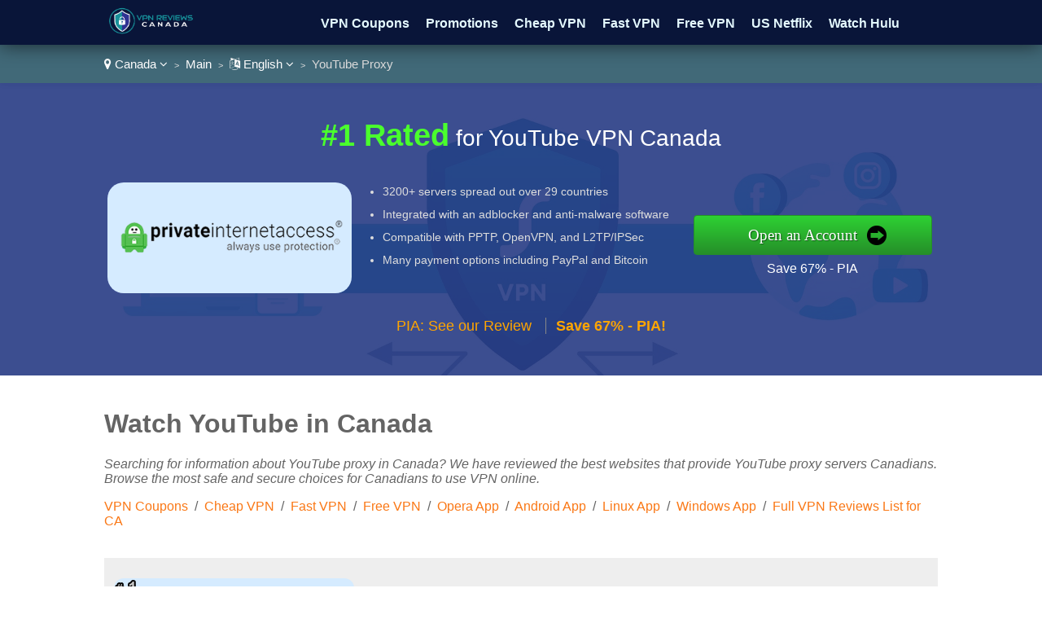

--- FILE ---
content_type: text/html
request_url: https://www.vpnreviewscanada.ca/lang-en/review/page-1/filter-youtube/
body_size: 6329
content:
<!DOCTYPE html>

<html lang="en">
<head>
  <meta http-equiv="Content-Type" content="text/html; charset=UTF-8" />
  <title>YouTube VPN Canada - Guide to Watching YouTube for Canadians</title>
  <meta name="description" content="Trying to find info about using YouTube VPN in Canada? Read our reviews of the top websites providing YouTube VPN Canadians. Browse the most safe and secure choices for Canadians to use VPN online.">
  <meta name="viewport" content="width=device-width,initial-scale=1,maximum-scale=1">
  
  
  <link href="https://www.vpnreviewscanada.ca/favicon.ico" rel="shortcut icon" type="image/x-icon" />
  <link rel="alternate" href="https://www.vpnreviewscanada.ca/lang-fr/review/page-1/filter-youtube/" hreflang="-ca">
  <link rel="alternate" href="https://www.vpnreviewscanada.ca/lang-en/review/page-1/filter-youtube/" hreflang="en-ca">
  <link rel="alternate" href="/review/page-1/filter-youtube/" hreflang="en-gb">
  <link rel="stylesheet" href="/cm/css/font-awesome.min.css">
  <link rel="stylesheet" href="https://cdn.stockbets.net/images/go-style.css">
  <link rel="stylesheet" href="https://cdn.stockbets.net/images/go-chart-style.css">
  <link rel="stylesheet" href="/go-style-custom.css">
  <link rel="stylesheet" href="https://cdn.stockbets.net/images/go-mobile-style.css">
  <link rel="stylesheet" href="/go-mobile-style-custom.css">
  <style>
	.button-flag:before {
		background:url(https://cdn.stockbets.net/images/flags/ca.png) no-repeat left center transparent !important;
	}

  </style>


</head>
<body style="background-image:url(/images/typing-bg.jpg)">
<header style="">
  <div id="header">
	<div class="xlogocontain" style="">
	<a href="https://www.vpnreviewscanada.ca/lang-en/" title="best vpn Canada"><img src="https://www.vpnreviewscanada.ca/images/vpnreviewscanada.png" alt="logo"></a>
	</div>
	<div class="mobile-button-contain">
	<a id="menubars" class="fa fa-bars" aria-hidden="true" href="javascript:void(0)" onclick="document.getElementById('xbannercontain').style.display='block';document.getElementById('menubars').style.display='none';document.getElementById('menubars1').style.display='block';"></a>
	<a id="menubars1" class="fa fa-bars" aria-hidden="true" href="javascript:void(0)" onclick="document.getElementById('xbannercontain').style.display='none';document.getElementById('menubars').style.display='block';document.getElementById('menubars1').style.display='none';"></a>
	</div>
	<div id="xbannercontain" class="xbannercontain" style="">
		<div class="topmenu-contain">
			<div class="topmenu">
			<a href="https://www.vpnreviewscanada.ca/lang-en/review/page-1/filter-coupons/" title="VPN Coupons Canada">VPN Coupons</a>
			</div>
			<div class="topmenu">
			<a href="https://www.vpnreviewscanada.ca/lang-en/promo/" title="vpn promos Canada">Promotions</a>
			</div>
			<div class="topmenu">
			<a href="https://www.vpnreviewscanada.ca/lang-en/review/page-1/filter-cheapest/" title="Cheap VPN Canada">Cheap VPN</a>
			</div>
			<div class="topmenu">
			<a href="https://www.vpnreviewscanada.ca/lang-en/review/page-1/filter-fastest/" title="fastest Canada">Fast VPN</a>
			</div>
			<div class="topmenu">
			<a href="https://www.vpnreviewscanada.ca/lang-en/review/page-1/filter-free/" title="Free VPN Canada">Free VPN</a>
			</div>
			<div class="topmenu">
			<a href="https://www.vpnreviewscanada.ca/lang-en/review/page-1/filter-netflix/" title="Watch Netflix Canada">US Netflix</a>
			</div>
			<div class="topmenu">
			<a href="https://www.vpnreviewscanada.ca/lang-en/review/page-1/filter-hulu/" title="Watch Hulu Canada">Watch Hulu</a>
			</div>
			<div class="topmenu">
			<a href="https://www.vpnreviewscanada.ca/lang-en/review/page-1/filter-hbonow/" title=" Canada">Watch HBO</a>
			</div>
			<div class="topmenu">
			<a href="https://www.vpnreviewscanada.ca/lang-en/review/page-1/filter-watchespn/" title=" Canada">Watch ESPN</a>
			</div>
			<div class="chromehack"> </div>
		</div>
		<div class="xcountryversion">
			<div class="xcv-flag">
			<img src="https://cdn.stockbets.net/images/flags/ca.png" alt="ca flag">
			</div>
			<div class="xcv-text">
			Canada
			</div>
			<div class="xcv-change">
			<a href="https://www.vpn5best.com/go/">Change Country</a>
			</div>
		</div>
	</div>
	<div class="chromehack"> </div>
  </div>
</header>
		<div class="wrapper" style="">
	<div id="importantmessage1" class="importantmessage" align="center" style="display:none; min-width:260px;">
		<a href="javascript:void(0)" onclick="document.getElementById('importantmessage1').style.display='none';document.getElementById('fade').style.display='none'" class="fa fa-times-circle-o closei" aria-hidden="true"></a>
		<h3><h4 class="fa fa-language" aria-hidden="true" style="font-size:20px; margin:0">&nbsp; Change language</h4></h3>
		<div>
<p><a href="https://www.vpnreviewscanada.ca/lang-fr/review/page-1/filter-youtube/" title="best vpn Canada "></a></p><p>English</p>
<a href="javascript:void(0)" onclick="document.getElementById('importantmessage1').style.display='none';document.getElementById('fade').style.display='none'" class="regi">CLOSE</a>
		</div>
	</div>

<div class="header1" style="">
	<div class="navcontain" style=""><a href="https://www.vpn5best.com/go/" style="color:white" class="top-countrylink"><span class="fa fa-map-marker" aria-hidden="true"></span> Canada <span class="fa fa-angle-down" aria-hidden="true"></span></a> &nbsp;<span style="font-size:11px">&gt;</span>&nbsp; 
	<a href="https://www.vpnreviewscanada.ca/lang-en/" style="color:white">Main</a> &nbsp;<span style="font-size:11px">&gt;</span>&nbsp; <a href="javascript:void(0)" onclick="document.getElementById('importantmessage1').style.display='block';document.getElementById('fade').style.display='block'" style="color:white" class="top-languagelink"><span class="fa fa-language" aria-hidden="true"></span> English <span class="fa fa-angle-down" aria-hidden="true"></span></a> &nbsp;<span style="font-size:11px">&gt;</span>&nbsp; YouTube Proxy
	</div>
</div>
	<div class="content4 no11" style="">
	  <div class="content4-contain">
		<h2 class="compare4" style="">
		<span class="no1">#1 Rated</span> for YouTube VPN Canada
		</h2>
		<div class="no1-left" style="">
			<div class="no1-logo" style="background-color:#d5ebff">
			<a href="https://www.privateinternetaccess.com/pages/buy-vpn/vpn5best" rel="nofollow" target="_blank"><img src="https://cdn.stockbets.net/images/vpn/logo/privateinternetaccess.png" alt="privateinternetaccess"></a>
			</div>
		</div>
		<div class="no1-right" style="">
			<ul class="no1-ul" style=""><li>3200+ servers spread out over 29 countries</li>
<li>Integrated with an adblocker and anti-malware software</li>
<li>Compatible with PPTP, OpenVPN, and L2TP/IPSec</li>
<li>Many payment options including PayPal and Bitcoin</li>

			</ul>
		</div>
		<div class="no1-buttons-contain">
		 <div class="no1-button-center" style="">
			<div style="" align="center">
			<a class="realbutton" href="https://www.privateinternetaccess.com/pages/buy-vpn/vpn5best" rel="nofollow" target="_blank" style="">Open an Account</a>
			</div>
			<div class="no1-getstarted">
			<a href="https://www.privateinternetaccess.com/pages/buy-vpn/vpn5best" rel="nofollow" target="_blank" style="">Save 67% - PIA</a>
			</div>
		 </div>
	    </div>
		<div class="no1-bottom" style="">
			<span class="no1-bottom-link first">
			<a href="https://www.vpnreviewscanada.ca/lang-en/review/privateinternetaccess/" title="PIA Canada">PIA: See our Review</a>
			</span>
			<div class="respoclear"> </div>
			<span class="no1-bottom-link">
			<a href="https://www.privateinternetaccess.com/pages/buy-vpn/vpn5best" rel="nofollow" target="_blank"><b>Save 67% - PIA!</b></a>
			</span>
			<div class="chromehack"> </div>
		</div>
		<div class="chromehack"> </div>
	  </div>
	</div>
	<div class="review">
		<div class="review-contain">
		<h1>Watch YouTube in Canada</h1>
		<i>Searching for information about YouTube proxy in Canada? We have reviewed the best websites that provide YouTube proxy servers Canadians. Browse the most safe and secure choices for Canadians to use VPN online.</i><p />
			
			<a href='https://www.vpnreviewscanada.ca/lang-en/review/page-1/filter-coupons/' title='Canada VPN Coupons'>VPN Coupons</a>
			 &nbsp;/&nbsp; <a href='https://www.vpnreviewscanada.ca/lang-en/review/page-1/filter-cheapest/' title='Canada Cheap VPN'>Cheap VPN</a>
			 &nbsp;/&nbsp; <a href='https://www.vpnreviewscanada.ca/lang-en/review/page-1/filter-fastest/' title='Canada Fast VPN'>Fast VPN</a>
			 &nbsp;/&nbsp; <a href='https://www.vpnreviewscanada.ca/lang-en/review/page-1/filter-free/' title='Canada Free VPN'>Free VPN</a>
			 &nbsp;/&nbsp; <a href='https://www.vpnreviewscanada.ca/lang-en/review/page-1/filter-opera/' title='Canada Opera App'>Opera App</a>
			 &nbsp;/&nbsp; <a href='https://www.vpnreviewscanada.ca/lang-en/review/page-1/filter-android/' title='Canada Android App'>Android App</a>
			 &nbsp;/&nbsp; <a href='https://www.vpnreviewscanada.ca/lang-en/review/page-1/filter-linux/' title='Canada Linux App'>Linux App</a>
			 &nbsp;/&nbsp; <a href='https://www.vpnreviewscanada.ca/lang-en/review/page-1/filter-windows/' title='Canada Windows App'>Windows App</a>
			&nbsp;/&nbsp; <a href='https://www.vpnreviewscanada.ca/lang-en/review/' title='Canada '>Full VPN Reviews List for CA</a>
		</div>
		<div class="review-list-contain">
			<div class="review-listing stagger1">
				<div class="review-listing1" style="">
					<div class="review-listing-box" style="background-color:#d5ebff; background-image: url(https://cdn.stockbets.net/images/newdigits/1.png)">
						<div class="review-listing-box1" style="">
						<a href="https://www.privateinternetaccess.com/pages/buy-vpn/vpn5best" rel="nofollow" target="_blank" title="PIA Canada review"><img src="https://cdn.stockbets.net/images/vpn/logo/privateinternetaccess.png" alt="PIA Canada"></a>
						</div>
					</div>
				</div>
				<div class="review-listing-score" style="background-color:#d5ebff; color:black">

					<a style="color:black" href="https://www.vpnreviewscanada.ca/lang-en/review/privateinternetaccess/" title="PIA Canada">9.7</a><span class="of10">/10</span>
				</div>
				<div class="review-listing-title" style="">
					<div class="review-listing-rate-contain">
						<div class="review-listing-stars">
						<a href='https://www.vpnreviewscanada.ca/lang-en/review/privateinternetaccess/' title="PIA Watch YouTube Canada"><img src="https://cdn.stockbets.net/images/new-stars/ht-10.png" alt="stars" class="boxstars1" style=""></a>
						</div>
					</div>
				</div>
				<div class="review-listing-call" style="">
					<a href="https://www.privateinternetaccess.com/pages/buy-vpn/vpn5best" rel="nofollow" target="_blank" class="realbutton">Register an Account</a>
					<div class="below-button2">
					<a href="https://www.vpnreviewscanada.ca/lang-en/review/privateinternetaccess/" title="PIA Canada">PIA Watch YouTube Canada</a>
					</div>
				</div>
				<div class="below-button-contain" style="">
						<div class="below-button">
							<div class="specialoffer">Special Offer</div>
							<div class="specialoffer1"><a href="https://www.privateinternetaccess.com/pages/buy-vpn/vpn5best" rel="nofollow" target="_blank">Save 67% - PIA</a></div>
						</div>
						<div class="below-button">
							<div class="specialoffer"></div>
							<div class="specialoffer1"><a href="" title=" filterfound:   "></a></div>
						</div>
				</div>
				<div class="chromehack"> </div>
			</div>
			<div class="review-listing stagger2">
				<div class="review-listing1" style="">
					<div class="review-listing-box" style="background-color:#f1ff90; background-image: url(https://cdn.stockbets.net/images/newdigits/2.png)">
						<div class="review-listing-box1" style="">
						<a href="https://go.nordvpn.net/aff_c?offer_id=15&aff_id=83455&file_id=134" rel="nofollow" target="_blank" title="NordVPN Canada review"><img src="https://cdn.stockbets.net/images/vpn/logo/nordvpn.png" alt="NordVPN Canada"></a>
						</div>
					</div>
				</div>
				<div class="review-listing-score" style="background-color:#f1ff90; color:black">

					<a style="color:black" href="https://www.vpnreviewscanada.ca/lang-en/review/nordvpn/" title="NordVPN Canada">9.5</a><span class="of10">/10</span>
				</div>
				<div class="review-listing-title" style="">
					<div class="review-listing-rate-contain">
						<div class="review-listing-stars">
						<a href='https://www.vpnreviewscanada.ca/lang-en/review/nordvpn/' title="NordVPN Watch YouTube Canada"><img src="https://cdn.stockbets.net/images/new-stars/ht-10.png" alt="stars" class="boxstars1" style=""></a>
						</div>
					</div>
				</div>
				<div class="review-listing-call" style="">
					<a href="https://go.nordvpn.net/aff_c?offer_id=15&aff_id=83455&file_id=134" rel="nofollow" target="_blank" class="realbutton">Register an Account</a>
					<div class="below-button2">
					<a href="https://www.vpnreviewscanada.ca/lang-en/review/nordvpn/" title="NordVPN Canada">NordVPN Watch YouTube Canada</a>
					</div>
				</div>
				<div class="below-button-contain" style="">
						<div class="below-button">
							<div class="specialoffer">Special Offer</div>
							<div class="specialoffer1"><a href="https://go.nordvpn.net/aff_c?offer_id=15&aff_id=83455&file_id=134" rel="nofollow" target="_blank">70% Off - NordVPN</a></div>
						</div>
						<div class="below-button">
							<div class="specialoffer"></div>
							<div class="specialoffer1"><a href="" title=" filterfound: no  good"></a></div>
						</div>
				</div>
				<div class="chromehack"> </div>
			</div>
			<div class="review-listing stagger1">
				<div class="review-listing1" style="">
					<div class="review-listing-box" style="background-color:#e125bb; background-image: url(https://cdn.stockbets.net/images/newdigits/3.png)">
						<div class="review-listing-box1" style="">
						<a href=" https://windscribe.com/?affid=wud1y8m2" rel="nofollow" target="_blank" title="Windscribe Canada review"><img src="https://cdn.stockbets.net/images/vpn/logo/windscribe.png" alt="Windscribe Canada"></a>
						</div>
					</div>
				</div>
				<div class="review-listing-score" style="background-color:#e125bb">

					<a href="https://www.vpnreviewscanada.ca/lang-en/review/windscribe/" title="Windscribe Canada">9.3</a><span class="of10">/10</span>
				</div>
				<div class="review-listing-title" style="">
					<div class="review-listing-rate-contain">
						<div class="review-listing-stars">
						<a href='https://www.vpnreviewscanada.ca/lang-en/review/windscribe/' title="Windscribe Watch YouTube Canada"><img src="https://cdn.stockbets.net/images/new-stars/ht-9.png" alt="stars" class="boxstars1" style=""></a>
						</div>
					</div>
				</div>
				<div class="review-listing-call" style="">
					<a href=" https://windscribe.com/?affid=wud1y8m2" rel="nofollow" target="_blank" class="realbutton">Register an Account</a>
					<div class="below-button2">
					<a href="https://www.vpnreviewscanada.ca/lang-en/review/windscribe/" title="Windscribe Canada">Windscribe Watch YouTube Canada</a>
					</div>
				</div>
				<div class="below-button-contain" style="">
						<div class="below-button">
							<div class="specialoffer">Special Offer</div>
							<div class="specialoffer1"><a href=" https://windscribe.com/?affid=wud1y8m2" rel="nofollow" target="_blank">Free Trial - Windscribe</a></div>
						</div>
						<div class="below-button">
							<div class="specialoffer"></div>
							<div class="specialoffer1"><a href="" title=" filterfound: no  good"></a></div>
						</div>
				</div>
				<div class="chromehack"> </div>
			</div>
			<div class="review-listing stagger2">
				<div class="review-listing1" style="">
					<div class="review-listing-box" style="background-color:#0d142f; background-image: url(https://cdn.stockbets.net/images/newdigits/4.png)">
						<div class="review-listing-box1" style="">
						<a href="https://www.purevpn.com/order-now.php?aff=49383712&a_bid=7b0d8c11&data1=" rel="nofollow" target="_blank" title="PureVPN Canada review"><img src="https://cdn.stockbets.net/images/vpn/logo/purevpn.png" alt="PureVPN Canada"></a>
						</div>
					</div>
				</div>
				<div class="review-listing-score" style="background-color:#0d142f">

					<a href="https://www.vpnreviewscanada.ca/lang-en/review/purevpn/" title="PureVPN Canada">9.0</a><span class="of10">/10</span>
				</div>
				<div class="review-listing-title" style="">
					<div class="review-listing-rate-contain">
						<div class="review-listing-stars">
						<a href='https://www.vpnreviewscanada.ca/lang-en/review/purevpn/' title="PureVPN Watch YouTube Canada"><img src="https://cdn.stockbets.net/images/new-stars/ht-9.png" alt="stars" class="boxstars1" style=""></a>
						</div>
					</div>
				</div>
				<div class="review-listing-call" style="">
					<a href="https://www.purevpn.com/order-now.php?aff=49383712&a_bid=7b0d8c11&data1=" rel="nofollow" target="_blank" class="realbutton">Register an Account</a>
					<div class="below-button2">
					<a href="https://www.vpnreviewscanada.ca/lang-en/review/purevpn/" title="PureVPN Canada">PureVPN Watch YouTube Canada</a>
					</div>
				</div>
				<div class="below-button-contain" style="">
						<div class="below-button">
							<div class="specialoffer">Special Offer</div>
							<div class="specialoffer1"><a href="https://www.purevpn.com/order-now.php?aff=49383712&a_bid=7b0d8c11&data1=" rel="nofollow" target="_blank">74% Off - PureVPN</a></div>
						</div>
						<div class="below-button">
							<div class="specialoffer"></div>
							<div class="specialoffer1"><a href="" title=" filterfound: no  good"></a></div>
						</div>
				</div>
				<div class="chromehack"> </div>
			</div>
			<div class="review-listing stagger1">
				<div class="review-listing1" style="">
					<div class="review-listing-box" style="background-color:#637340; background-image: url(https://cdn.stockbets.net/images/newdigits/5.png)">
						<div class="review-listing-box1" style="">
						<a href="https://www.ipvanish.com/?a_bid=48f95966&a_aid=5e39edf395bc3" rel="nofollow" target="_blank" title="IPVanish Canada review"><img src="https://cdn.stockbets.net/images/vpn/logo/ipvanish.png" alt="IPVanish Canada"></a>
						</div>
					</div>
				</div>
				<div class="review-listing-score" style="background-color:#637340; color:black">

					<a style="color:black" href="https://www.vpnreviewscanada.ca/lang-en/review/ipvanish/" title="IPVanish Canada">8.6</a><span class="of10">/10</span>
				</div>
				<div class="review-listing-title" style="">
					<div class="review-listing-rate-contain">
						<div class="review-listing-stars">
						<a href='https://www.vpnreviewscanada.ca/lang-en/review/ipvanish/' title="IPVanish Watch YouTube Canada"><img src="https://cdn.stockbets.net/images/new-stars/ht-9.png" alt="stars" class="boxstars1" style=""></a>
						</div>
					</div>
				</div>
				<div class="review-listing-call" style="">
					<a href="https://www.ipvanish.com/?a_bid=48f95966&a_aid=5e39edf395bc3" rel="nofollow" target="_blank" class="realbutton">Register an Account</a>
					<div class="below-button2">
					<a href="https://www.vpnreviewscanada.ca/lang-en/review/ipvanish/" title="IPVanish Canada">IPVanish Watch YouTube Canada</a>
					</div>
				</div>
				<div class="below-button-contain" style="">
						<div class="below-button">
							<div class="specialoffer">Special Offer</div>
							<div class="specialoffer1"><a href="https://www.ipvanish.com/?a_bid=48f95966&a_aid=5e39edf395bc3" rel="nofollow" target="_blank">67% Off - IPVanish</a></div>
						</div>
						<div class="below-button">
							<div class="specialoffer"></div>
							<div class="specialoffer1"><a href="" title=" filterfound: no  good"></a></div>
						</div>
				</div>
				<div class="chromehack"> </div>
			</div>
			<div class="review-listing stagger2">
				<div class="review-listing1" style="">
					<div class="review-listing-box" style="background-color:#3e200a">
						<div class="review-listing-box1" style="">
						<a href="https://namecheap.pxf.io/LXxjQj" rel="nofollow" target="_blank" title="Namecheap FastVPN Canada review"><img src="https://cdn.stockbets.net/images/vpn/logo/namecheap.png" alt="Namecheap FastVPN Canada"></a>
						</div>
					</div>
				</div>
				<div class="review-listing-score" style="background-color:#3e200a">

					<a href="https://www.vpnreviewscanada.ca/lang-en/review/namecheap/" title="Namecheap FastVPN Canada">8.5</a><span class="of10">/10</span>
				</div>
				<div class="review-listing-title" style="">
					<div class="review-listing-rate-contain">
						<div class="review-listing-stars">
						<a href='https://www.vpnreviewscanada.ca/lang-en/review/namecheap/' title="Namecheap FastVPN Watch YouTube Canada"><img src="https://cdn.stockbets.net/images/new-stars/ht-8.png" alt="stars" class="boxstars1" style=""></a>
						</div>
					</div>
				</div>
				<div class="review-listing-call" style="">
					<a href="https://namecheap.pxf.io/LXxjQj" rel="nofollow" target="_blank" class="realbutton">Register an Account</a>
					<div class="below-button2">
					<a href="https://www.vpnreviewscanada.ca/lang-en/review/namecheap/" title="Namecheap FastVPN Canada">Namecheap FastVPN Watch YouTube Canada</a>
					</div>
				</div>
				<div class="below-button-contain" style="">
						<div class="below-button">
							<div class="specialoffer">Special Offer</div>
							<div class="specialoffer1"><a href="https://namecheap.pxf.io/LXxjQj" rel="nofollow" target="_blank">49% off - Namecheap FastVPN</a></div>
						</div>
						<div class="below-button">
							<div class="specialoffer"></div>
							<div class="specialoffer1"><a href="" title=" filterfound: no  good"></a></div>
						</div>
				</div>
				<div class="chromehack"> </div>
			</div>
			<div class="review-listing stagger1">
				<div class="review-listing1" style="">
					<div class="review-listing-box" style="background-color:#ffaf15">
						<div class="review-listing-box1" style="">
						<a href="https://www.linkconnector.com/ta.php?lc=053294097574006718&lcpt=0&lcpf=3" rel="nofollow" target="_blank" title="Ivacy Canada review"><img src="https://cdn.stockbets.net/images/vpn/logo/ivacy.png" alt="Ivacy Canada"></a>
						</div>
					</div>
				</div>
				<div class="review-listing-score" style="background-color:#ffaf15; color:black">

					<a style="color:black" href="https://www.vpnreviewscanada.ca/lang-en/review/ivacy/" title="Ivacy Canada">8.3</a><span class="of10">/10</span>
				</div>
				<div class="review-listing-title" style="">
					<div class="review-listing-rate-contain">
						<div class="review-listing-stars">
						<a href='https://www.vpnreviewscanada.ca/lang-en/review/ivacy/' title="Ivacy Watch YouTube Canada"><img src="https://cdn.stockbets.net/images/new-stars/ht-8.png" alt="stars" class="boxstars1" style=""></a>
						</div>
					</div>
				</div>
				<div class="review-listing-call" style="">
					<a href="https://www.linkconnector.com/ta.php?lc=053294097574006718&lcpt=0&lcpf=3" rel="nofollow" target="_blank" class="realbutton">Register an Account</a>
					<div class="below-button2">
					<a href="https://www.vpnreviewscanada.ca/lang-en/review/ivacy/" title="Ivacy Canada">Ivacy Watch YouTube Canada</a>
					</div>
				</div>
				<div class="below-button-contain" style="">
						<div class="below-button">
							<div class="specialoffer">Special Offer</div>
							<div class="specialoffer1"><a href="https://www.linkconnector.com/ta.php?lc=053294097574006718&lcpt=0&lcpf=3" rel="nofollow" target="_blank">50% Off - Ivacy</a></div>
						</div>
						<div class="below-button">
							<div class="specialoffer"></div>
							<div class="specialoffer1"><a href="" title=" filterfound: no  good"></a></div>
						</div>
				</div>
				<div class="chromehack"> </div>
			</div>
	<div id="importantmessage2" class="importantmessage" align="center" style="display:none; min-width:260px;">
		<a href="javascript:void(0)" onclick="document.getElementById('importantmessage2').style.display='none';document.getElementById('fade').style.display='none'" class="fa fa-times-circle-o closei" aria-hidden="true"></a>
		<h3><b>PIA</b> (Best Alternate)</h3>
		<div>
At this time our best VPN service for Canada is: <b>PIA</b>
<p>
<a class="button-cta" href="https://www.privateinternetaccess.com/pages/buy-vpn/vpn5best" target="_blank" rel="nofollow">PIA: Save 67%</a>
</p>
<a href="https://www.kqzyfj.com/click-100009695-13805759" class="regi" target="_blank" rel="nofollow">Vypr VPN</a>
		</div>
	</div>

			<div class="review-listing stagger2">
				<div class="review-listing1" style="">
					<div class="review-listing-box" style="background-color:#c4cae1">
						<div class="review-listing-box1" style="">
						<a href="javascript:void(0)" onclick="document.getElementById('importantmessage2').style.display='block';document.getElementById('fade').style.display='block'" title="Vypr VPN Canada review"><img src="https://cdn.stockbets.net/images/vpn/logo/vyprvpn.png" alt="Vypr VPN Canada"></a>
						</div>
					</div>
				</div>
				<div class="review-listing-score" style="background-color:#c4cae1; color:black">

					<a style="color:black" href="https://www.vpnreviewscanada.ca/lang-en/review/vyprvpn/" title="Vypr VPN Canada">8.1</a><span class="of10">/10</span>
				</div>
				<div class="review-listing-title" style="">
					<div class="review-listing-rate-contain">
						<div class="review-listing-stars">
						<a href='https://www.vpnreviewscanada.ca/lang-en/review/vyprvpn/' title="Vypr VPN Watch YouTube Canada"><img src="https://cdn.stockbets.net/images/new-stars/ht-8.png" alt="stars" class="boxstars1" style=""></a>
						</div>
					</div>
				</div>
				<div class="review-listing-call" style="">
					<a href="javascript:void(0)" onclick="document.getElementById('importantmessage2').style.display='block';document.getElementById('fade').style.display='block'" class="realbutton">Register an Account</a>
					<div class="below-button2">
					<a href="https://www.vpnreviewscanada.ca/lang-en/review/vyprvpn/" title="Vypr VPN Canada">Vypr VPN Watch YouTube Canada</a>
					</div>
				</div>
				<div class="below-button-contain" style="">
						<div class="below-button">
							<div class="specialoffer">Special Offer</div>
							<div class="specialoffer1"><a href="javascript:void(0)" onclick="document.getElementById('importantmessage2').style.display='block';document.getElementById('fade').style.display='block'">25% Discount - Vypr VPN</a></div>
						</div>
						<div class="below-button">
							<div class="specialoffer"></div>
							<div class="specialoffer1"><a href="" title=" filterfound: no  good"></a></div>
						</div>
				</div>
				<div class="chromehack"> </div>
			</div>
	<div id="importantmessage3" class="importantmessage" align="center" style="display:none; min-width:260px;">
		<a href="javascript:void(0)" onclick="document.getElementById('importantmessage3').style.display='none';document.getElementById('fade').style.display='none'" class="fa fa-times-circle-o closei" aria-hidden="true"></a>
		<h3><b>PIA</b> (Best Alternate)</h3>
		<div>
At this time our best VPN service for Canada is: <b>PIA</b>
<p>
<a class="button-cta" href="https://www.privateinternetaccess.com/pages/buy-vpn/vpn5best" target="_blank" rel="nofollow">PIA: Save 67%</a>
</p>
<a href="https://www.privateinternetaccess.com/pages/buy-vpn/vpn5best" class="regi" target="_blank" rel="nofollow">CyberGhost</a>
		</div>
	</div>

			<div class="review-listing stagger1">
				<div class="review-listing1" style="">
					<div class="review-listing-box" style="background-color:#15221f">
						<div class="review-listing-box1" style="">
						<a href="javascript:void(0)" onclick="document.getElementById('importantmessage3').style.display='block';document.getElementById('fade').style.display='block'" title="CyberGhost Canada review"><img src="https://cdn.stockbets.net/images/vpn/logo/cyberghost.png" alt="CyberGhost Canada"></a>
						</div>
					</div>
				</div>
				<div class="review-listing-score" style="background-color:#15221f">

					<a href="https://www.vpnreviewscanada.ca/lang-en/review/cyberghost/" title="CyberGhost Canada">7.9</a><span class="of10">/10</span>
				</div>
				<div class="review-listing-title" style="">
					<div class="review-listing-rate-contain">
						<div class="review-listing-stars">
						<a href='https://www.vpnreviewscanada.ca/lang-en/review/cyberghost/' title="CyberGhost Watch YouTube Canada"><img src="https://cdn.stockbets.net/images/new-stars/ht-8.png" alt="stars" class="boxstars1" style=""></a>
						</div>
					</div>
				</div>
				<div class="review-listing-call" style="">
					<a href="javascript:void(0)" onclick="document.getElementById('importantmessage3').style.display='block';document.getElementById('fade').style.display='block'" class="realbutton">Register an Account</a>
					<div class="below-button2">
					<a href="https://www.vpnreviewscanada.ca/lang-en/review/cyberghost/" title="CyberGhost Canada">CyberGhost Watch YouTube Canada</a>
					</div>
				</div>
				<div class="below-button-contain" style="">
						<div class="below-button">
							<div class="specialoffer">Special Offer</div>
							<div class="specialoffer1"><a href="javascript:void(0)" onclick="document.getElementById('importantmessage3').style.display='block';document.getElementById('fade').style.display='block'">Get It - CyberGhost</a></div>
						</div>
						<div class="below-button">
							<div class="specialoffer"></div>
							<div class="specialoffer1"><a href="" title=" filterfound: no  good"></a></div>
						</div>
				</div>
				<div class="chromehack"> </div>
			</div>
	<div id="importantmessage4" class="importantmessage" align="center" style="display:none; min-width:260px;">
		<a href="javascript:void(0)" onclick="document.getElementById('importantmessage4').style.display='none';document.getElementById('fade').style.display='none'" class="fa fa-times-circle-o closei" aria-hidden="true"></a>
		<h3><b>PIA</b> (Best Alternate)</h3>
		<div>
At this time our best VPN service for Canada is: <b>PIA</b>
<p>
<a class="button-cta" href="https://www.privateinternetaccess.com/pages/buy-vpn/vpn5best" target="_blank" rel="nofollow">PIA: Save 67%</a>
</p>
<a href="https://www.privateinternetaccess.com/pages/buy-vpn/vpn5best" class="regi" target="_blank" rel="nofollow">TunnelBear</a>
		</div>
	</div>

			<div class="review-listing stagger2">
				<div class="review-listing1" style="">
					<div class="review-listing-box" style="background-color:#514825">
						<div class="review-listing-box1" style="">
						<a href="javascript:void(0)" onclick="document.getElementById('importantmessage4').style.display='block';document.getElementById('fade').style.display='block'" title="TunnelBear Canada review"><img src="https://cdn.stockbets.net/images/vpn/logo/tunnelbear.png" alt="TunnelBear Canada"></a>
						</div>
					</div>
				</div>
				<div class="review-listing-score" style="background-color:#514825">

					<a href="https://www.vpnreviewscanada.ca/lang-en/review/tunnelbear/" title="TunnelBear Canada">7.8</a><span class="of10">/10</span>
				</div>
				<div class="review-listing-title" style="">
					<div class="review-listing-rate-contain">
						<div class="review-listing-stars">
						<a href='https://www.vpnreviewscanada.ca/lang-en/review/tunnelbear/' title="TunnelBear Watch YouTube Canada"><img src="https://cdn.stockbets.net/images/new-stars/ht-8.png" alt="stars" class="boxstars1" style=""></a>
						</div>
					</div>
				</div>
				<div class="review-listing-call" style="">
					<a href="javascript:void(0)" onclick="document.getElementById('importantmessage4').style.display='block';document.getElementById('fade').style.display='block'" class="realbutton">Register an Account</a>
					<div class="below-button2">
					<a href="https://www.vpnreviewscanada.ca/lang-en/review/tunnelbear/" title="TunnelBear Canada">TunnelBear Watch YouTube Canada</a>
					</div>
				</div>
				<div class="below-button-contain" style="">
						<div class="below-button">
							<div class="specialoffer">Special Offer</div>
							<div class="specialoffer1"><a href="javascript:void(0)" onclick="document.getElementById('importantmessage4').style.display='block';document.getElementById('fade').style.display='block'">Get It - TunnelBear</a></div>
						</div>
						<div class="below-button">
							<div class="specialoffer"></div>
							<div class="specialoffer1"><a href="" title=" filterfound: no  good"></a></div>
						</div>
				</div>
				<div class="chromehack"> </div>
			</div>
	<div id="importantmessage5" class="importantmessage" align="center" style="display:none; min-width:260px;">
		<a href="javascript:void(0)" onclick="document.getElementById('importantmessage5').style.display='none';document.getElementById('fade').style.display='none'" class="fa fa-times-circle-o closei" aria-hidden="true"></a>
		<h3><b>PIA</b> (Best Alternate)</h3>
		<div>
At this time our best VPN service for Canada is: <b>PIA</b>
<p>
<a class="button-cta" href="https://www.privateinternetaccess.com/pages/buy-vpn/vpn5best" target="_blank" rel="nofollow">PIA: Save 67%</a>
</p>
<a href="https://www.privateinternetaccess.com/pages/buy-vpn/vpn5best" class="regi" target="_blank" rel="nofollow">ZenMate</a>
		</div>
	</div>

			<div class="review-listing stagger1">
				<div class="review-listing1" style="">
					<div class="review-listing-box" style="background-color:#e4baea">
						<div class="review-listing-box1" style="">
						<a href="javascript:void(0)" onclick="document.getElementById('importantmessage5').style.display='block';document.getElementById('fade').style.display='block'" title="ZenMate Canada review"><img src="https://cdn.stockbets.net/images/vpn/logo/zenmate.png" alt="ZenMate Canada"></a>
						</div>
					</div>
				</div>
				<div class="review-listing-score" style="background-color:#e4baea; color:black">

					<a style="color:black" href="https://www.vpnreviewscanada.ca/lang-en/review/zenmate/" title="ZenMate Canada">7.6</a><span class="of10">/10</span>
				</div>
				<div class="review-listing-title" style="">
					<div class="review-listing-rate-contain">
						<div class="review-listing-stars">
						<a href='https://www.vpnreviewscanada.ca/lang-en/review/zenmate/' title="ZenMate Watch YouTube Canada"><img src="https://cdn.stockbets.net/images/new-stars/ht-8.png" alt="stars" class="boxstars1" style=""></a>
						</div>
					</div>
				</div>
				<div class="review-listing-call" style="">
					<a href="javascript:void(0)" onclick="document.getElementById('importantmessage5').style.display='block';document.getElementById('fade').style.display='block'" class="realbutton">Register an Account</a>
					<div class="below-button2">
					<a href="https://www.vpnreviewscanada.ca/lang-en/review/zenmate/" title="ZenMate Canada">ZenMate Watch YouTube Canada</a>
					</div>
				</div>
				<div class="below-button-contain" style="">
						<div class="below-button">
							<div class="specialoffer">Special Offer</div>
							<div class="specialoffer1"><a href="javascript:void(0)" onclick="document.getElementById('importantmessage5').style.display='block';document.getElementById('fade').style.display='block'">Get It - ZenMate</a></div>
						</div>
						<div class="below-button">
							<div class="specialoffer"></div>
							<div class="specialoffer1"><a href="" title=" filterfound: no  good"></a></div>
						</div>
				</div>
				<div class="chromehack"> </div>
			</div>
			<div class="review-listb stagger2">
				<div class="review-listing1b">
					<h4><a href='https://www.vpnreviewscanada.ca/lang-en/review/expressvpn/' title="Canada ExpressVPN">ExpressVPN</a></h4>
				</div>
				<div class="review-listingb-score">
				7.4<span class="of10">/10</span>
				</div>
				<div class="review-listingb-title" style="">
					<div class="review-listing-rate-contain">
						<div class="review-listing-stars">
						<a href='https://www.vpnreviewscanada.ca/lang-en/review/expressvpn/' title="ExpressVPN"><img src="https://cdn.stockbets.net/images/new-stars/ht-7.png" alt="stars" height="24" style=""></a>
						</div>
					</div>
				</div>
				<div class="review-listingb-call" style="">
					<div class="below-button3">
					<a href="https://www.vpnreviewscanada.ca/lang-en/review/expressvpn/" title="ExpressVPN Canada">ExpressVPN Canada</a>
					</div>
				</div>
				<div class="chromehack"> </div>
			</div>
			<div class="review-listb stagger1">
				<div class="review-listing1b">
					<h4><a href='https://www.vpnreviewscanada.ca/lang-en/review/cactusvpn/' title="Canada CactusVPN">CactusVPN</a></h4>
				</div>
				<div class="review-listingb-score">
				7.4<span class="of10">/10</span>
				</div>
				<div class="review-listingb-title" style="">
					<div class="review-listing-rate-contain">
						<div class="review-listing-stars">
						<a href='https://www.vpnreviewscanada.ca/lang-en/review/cactusvpn/' title="CactusVPN"><img src="https://cdn.stockbets.net/images/new-stars/ht-7.png" alt="stars" height="24" style=""></a>
						</div>
					</div>
				</div>
				<div class="review-listingb-call" style="">
					<div class="below-button3">
					<a href="https://www.vpnreviewscanada.ca/lang-en/review/cactusvpn/" title="CactusVPN Canada">CactusVPN Canada</a>
					</div>
				</div>
				<div class="chromehack"> </div>
			</div>
			<div class="review-listb stagger2">
				<div class="review-listing1b">
					<h4><a href='https://www.vpnreviewscanada.ca/lang-en/review/hidemyass/' title="Canada HideMyAss">HideMyAss</a></h4>
				</div>
				<div class="review-listingb-score">
				7.3<span class="of10">/10</span>
				</div>
				<div class="review-listingb-title" style="">
					<div class="review-listing-rate-contain">
						<div class="review-listing-stars">
						<a href='https://www.vpnreviewscanada.ca/lang-en/review/hidemyass/' title="HideMyAss"><img src="https://cdn.stockbets.net/images/new-stars/ht-7.png" alt="stars" height="24" style=""></a>
						</div>
					</div>
				</div>
				<div class="review-listingb-call" style="">
					<div class="below-button3">
					<a href="https://www.vpnreviewscanada.ca/lang-en/review/hidemyass/" title="HideMyAss Canada">HideMyAss Canada</a>
					</div>
				</div>
				<div class="chromehack"> </div>
			</div>
			<div class="review-listb stagger1">
				<div class="review-listing1b">
					<h4><a href='https://www.vpnreviewscanada.ca/lang-en/review/ovpn/' title="Canada OVPN">OVPN</a></h4>
				</div>
				<div class="review-listingb-score">
				7.2<span class="of10">/10</span>
				</div>
				<div class="review-listingb-title" style="">
					<div class="review-listing-rate-contain">
						<div class="review-listing-stars">
						<a href='https://www.vpnreviewscanada.ca/lang-en/review/ovpn/' title="OVPN"><img src="https://cdn.stockbets.net/images/new-stars/ht-7.png" alt="stars" height="24" style=""></a>
						</div>
					</div>
				</div>
				<div class="review-listingb-call" style="">
					<div class="below-button3">
					<a href="https://www.vpnreviewscanada.ca/lang-en/review/ovpn/" title="OVPN Canada">OVPN Canada</a>
					</div>
				</div>
				<div class="chromehack"> </div>
			</div>
			<div class="review-listb stagger2">
				<div class="review-listing1b">
					<h4><a href='https://www.vpnreviewscanada.ca/lang-en/review/switchvpn/' title="Canada SwitchVPN">SwitchVPN</a></h4>
				</div>
				<div class="review-listingb-score">
				7.2<span class="of10">/10</span>
				</div>
				<div class="review-listingb-title" style="">
					<div class="review-listing-rate-contain">
						<div class="review-listing-stars">
						<a href='https://www.vpnreviewscanada.ca/lang-en/review/switchvpn/' title="SwitchVPN"><img src="https://cdn.stockbets.net/images/new-stars/ht-7.png" alt="stars" height="24" style=""></a>
						</div>
					</div>
				</div>
				<div class="review-listingb-call" style="">
					<div class="below-button3">
					<a href="https://www.vpnreviewscanada.ca/lang-en/review/switchvpn/" title="SwitchVPN Canada">SwitchVPN Canada</a>
					</div>
				</div>
				<div class="chromehack"> </div>
			</div>
			<div class="review-listb stagger1">
				<div class="review-listing1b">
					<h4><a href='https://www.vpnreviewscanada.ca/lang-en/review/hideme/' title="Canada Hide.me">Hide.me</a></h4>
				</div>
				<div class="review-listingb-score">
				7.1<span class="of10">/10</span>
				</div>
				<div class="review-listingb-title" style="">
					<div class="review-listing-rate-contain">
						<div class="review-listing-stars">
						<a href='https://www.vpnreviewscanada.ca/lang-en/review/hideme/' title="Hide.me"><img src="https://cdn.stockbets.net/images/new-stars/ht-7.png" alt="stars" height="24" style=""></a>
						</div>
					</div>
				</div>
				<div class="review-listingb-call" style="">
					<div class="below-button3">
					<a href="https://www.vpnreviewscanada.ca/lang-en/review/hideme/" title="Hide.me Canada">Hide.me Canada</a>
					</div>
				</div>
				<div class="chromehack"> </div>
			</div>
			<div class="review-listb stagger2">
				<div class="review-listing1b">
					<h4><a href='https://www.vpnreviewscanada.ca/lang-en/review/worldvpn/' title="Canada WorldVPN">WorldVPN</a></h4>
				</div>
				<div class="review-listingb-score">
				7.1<span class="of10">/10</span>
				</div>
				<div class="review-listingb-title" style="">
					<div class="review-listing-rate-contain">
						<div class="review-listing-stars">
						<a href='https://www.vpnreviewscanada.ca/lang-en/review/worldvpn/' title="WorldVPN"><img src="https://cdn.stockbets.net/images/new-stars/ht-7.png" alt="stars" height="24" style=""></a>
						</div>
					</div>
				</div>
				<div class="review-listingb-call" style="">
					<div class="below-button3">
					<a href="https://www.vpnreviewscanada.ca/lang-en/review/worldvpn/" title="WorldVPN Canada">WorldVPN Canada</a>
					</div>
				</div>
				<div class="chromehack"> </div>
			</div>
			<div class="review-listb stagger1">
				<div class="review-listing1b">
					<h4><a href='https://www.vpnreviewscanada.ca/lang-en/review/slickvpn/' title="Canada SlickVPN">SlickVPN</a></h4>
				</div>
				<div class="review-listingb-score">
				7.1<span class="of10">/10</span>
				</div>
				<div class="review-listingb-title" style="">
					<div class="review-listing-rate-contain">
						<div class="review-listing-stars">
						<a href='https://www.vpnreviewscanada.ca/lang-en/review/slickvpn/' title="SlickVPN"><img src="https://cdn.stockbets.net/images/new-stars/ht-7.png" alt="stars" height="24" style=""></a>
						</div>
					</div>
				</div>
				<div class="review-listingb-call" style="">
					<div class="below-button3">
					<a href="https://www.vpnreviewscanada.ca/lang-en/review/slickvpn/" title="SlickVPN Canada">SlickVPN Canada</a>
					</div>
				</div>
				<div class="chromehack"> </div>
			</div>
			<div class="review-listb stagger2">
				<div class="review-listing1b">
					<h4><a href='https://www.vpnreviewscanada.ca/lang-en/review/vpn4all/' title="Canada VPN4all">VPN4all</a></h4>
				</div>
				<div class="review-listingb-score">
				7.1<span class="of10">/10</span>
				</div>
				<div class="review-listingb-title" style="">
					<div class="review-listing-rate-contain">
						<div class="review-listing-stars">
						<a href='https://www.vpnreviewscanada.ca/lang-en/review/vpn4all/' title="VPN4all"><img src="https://cdn.stockbets.net/images/new-stars/ht-7.png" alt="stars" height="24" style=""></a>
						</div>
					</div>
				</div>
				<div class="review-listingb-call" style="">
					<div class="below-button3">
					<a href="https://www.vpnreviewscanada.ca/lang-en/review/vpn4all/" title="VPN4all Canada">VPN4all Canada</a>
					</div>
				</div>
				<div class="chromehack"> </div>
			</div>
			<div class="nextprev-contain">
				<div class="next-contain">
 &nbsp; <a href="https://www.vpnreviewscanada.ca/lang-en/review/page-2/filter-youtube/">Next &rarr;</a>
				</div>
				<div class="chromehack"> </div>
			</div>
		</div>
	</div>
	<div class="content6" style="">
	  <div class="content6-contain">
		<div class="content6-left">
		<img src="/images/vpn-guy.jpg" alt="Canada best vpn">
		</div>
		<div class="content6-right">
			<h2>Reviews of Every VPN Canada Online</h2>
			<div class="far-desc">
			<i>VPNReviewsCanada.ca</i> is rated as one of the best VPN review portal website. Our knowledgable team is known for writing fair and unbiased reports of online Canadians VPN deals. We are diligent in our tests of VPN services for Canada.
			<p /><span style="font-size:14px">Note: If you are not in Canada
			<a href="https://www.vpn5best.com/go/">update to the appropriate version of our site</a>.</span>
			</div>
		</div>
		<div class="chromehack" style=""> </div>
	  </div>
	</div>
	<div class="content2" style="">
	  <div class="content2-contain">
		<div class="compare2" style="">
			<div class="disall2title">With a VPN you're able to get access to all of these sites in Canada!</div>
			<div class="disall_style2">
			<a href="https://www.vpnreviewscanada.ca/lang-en/review/page-1/filter-reddit/" title="Reddit Canada">Reddit</a>
			</div>
			<div class="disall_style2">
			<b>YouTube</b>
			</div>
			<div class="disall_style2">
			<a href="https://www.vpnreviewscanada.ca/lang-en/review/page-1/filter-netflix/" title="Netflix Canada">Netflix</a>
			</div>
			<div class="disall_style2">
			<a href="https://www.vpnreviewscanada.ca/lang-en/review/page-1/filter-hulu/" title="Hulu Canada">Hulu</a>
			</div>
			<div class="disall_style2">
			<a href="https://www.vpnreviewscanada.ca/lang-en/review/page-1/filter-amazonprime/" title="Amazon Prime Canada">Amazon Prime</a>
			</div>
			<div class="disall_style2">
			<a href="https://www.vpnreviewscanada.ca/lang-en/review/page-1/filter-spotify/" title="Spotify Canada">Spotify</a>
			</div>
			<div class="disall_style2">
			<a href="https://www.vpnreviewscanada.ca/lang-en/review/page-1/filter-hbonow/" title="HBO Now Canada">HBO Now</a>
			</div>
			<div class="disall_style2">
			<a href="https://www.vpnreviewscanada.ca/lang-en/review/page-1/filter-watchespn/" title="Watch ESPN Canada">Watch ESPN</a>
			</div>
			<div class="disall_style2">
			<a href="https://www.vpnreviewscanada.ca/lang-en/review/page-1/filter-mlbtv/" title="MLB.tv Canada">MLB.tv</a>
			</div>
			<div class="disall_style2">
			<a href="https://www.vpnreviewscanada.ca/lang-en/review/page-1/filter-nhltv/" title="NHL TV Canada">NHL TV</a>
			</div>
			<div class="disall_style2">
			<a href="https://www.vpnreviewscanada.ca/lang-en/review/page-1/filter-nflgamepass/" title="NFL Gamepass Canada">NFL Gamepass</a>
			</div>
			<div class="disall_style2">
			<a href="https://www.vpnreviewscanada.ca/lang-en/review/page-1/filter-nbaleaguepass/" title="NBA League Pass Canada">NBA League Pass</a>
			</div>
			<div class="disall_style2">
			<a href="https://www.vpnreviewscanada.ca/lang-en/review/page-1/filter-bbciplayer/" title="BBC iPlayer Canada">BBC iPlayer</a>
			</div>
			<div class="disall_style2">
			<a href="https://www.vpnreviewscanada.ca/lang-en/review/page-1/filter-skygo/" title="Sky Go Canada">Sky Go</a>
			</div>
			<div class="disall_style2">
			<a href="https://www.vpnreviewscanada.ca/lang-en/review/page-1/filter-itv/" title="ITV Canada">ITV</a>
			</div>
			<div class="disall_style2">
			<a href="https://www.vpnreviewscanada.ca/lang-en/review/page-1/filter-channel4/" title="Channel 4 Canada">Channel 4</a>
			</div>
			<div class="disall_style2">
			<a href="https://www.vpnreviewscanada.ca/lang-en/review/page-1/filter-espnplus/" title="ESPN Plus Canada">ESPN Plus</a>
			</div>
			<div class="disall_style2">
			<a href="https://www.vpnreviewscanada.ca/lang-en/review/page-1/filter-slingtv/" title="Sling TV Canada">Sling TV</a>
			</div>
			<div class="disall_style2">
			<a href="https://www.vpnreviewscanada.ca/lang-en/review/page-1/filter-atttv/" title="AT&T TV Canada">AT&T TV</a>
			</div>
			<div class="disall_style2">
			<a href="https://www.vpnreviewscanada.ca/lang-en/review/page-1/filter-fubotv/" title="fuboTV Canada">fuboTV</a>
			</div>
			<div class="disall_style2">
			<a href="https://www.vpnreviewscanada.ca/lang-en/review/page-1/filter-disneyplus/" title="Disney Plus Canada">Disney Plus</a>
			</div>
			<div class="chromehack" style=""> </div>
		</div>
		<div class="closetitle" style="">
		<a href="https://www.vpnreviewscanada.ca/lang-en/review/page-1/filter-windows/" title="Windows App Canada">Windows App</a>
		</div>
	  </div>
	</div>
	<div class="content3">
	  <div class="content3-contain">
		<h2>Register For Email Updates</h2>
		<div class="nlcenter">
<form method="POST" action="https://contact.revampscripts.com">
<input type="hidden" name="doneoverwrite" value="VPNReviewsCanada.ca" >
<input type="hidden" name="site_country" value="canada" >
<input type="hidden" name="site_language" value="en" >
<input type="hidden" name="site_category" value="fx" >
<input type="hidden" name="name" value="" >
<input type="hidden" name="site_type" value="player" >
<input type="hidden" name="newsletter_offer" value="Save 67%" >
<input type="hidden" name="comments" value="I want to subscribe to your newsletter!" >
<input type="hidden" name="website" value="Send Message" >
<div class="notify">
	<input type="email" id="emailer" name="emailer" placeholder="your@email.com" aria-label="Email">
	<div class="addon">
		<input type="submit" value="Sign Me Up!">
	</div>
	<input type="hidden" name="verifytext" value="text" >
</div>
</form>
<div class="chromehack"> </div>
		
			<div class="signup3-text">
Receive <b>Save 67%</b> and other exclusive VPN deals for Canada emailed to you in our newsletter.
			</div>
		
			<div class="chromehack"> </div>
		</div>
	  </div>
	</div>
<div id="fade" class="black_overlay"></div>
	<footer style="">
		<div class="xlanguageversion"><a href="https://www.vpnreviewscanada.ca/lang-fr/review/page-1/filter-youtube/" title="best vpn Canada "></a> &nbsp; &nbsp; <b>English</b>
		</div>
		<div class="copyright" style="">
			<div class="copyrightr">
			<img src="/images/global-review-websites.png" alt="global review websites" height="80">
			</div>
			<div class="copyrightl">
			<a href="https://www.vpnreviewscanada.ca/lang-en/" title="best vpn"><img src="https://www.vpnreviewscanada.ca/images/vpn5best.png" height="50" alt="best vpn"></a>
			</div>
			<div class="copyrightc">
			<a href="https://www.vpnreviewscanada.ca/about/en/">About Us</a>
			&nbsp;
			<a href="https://www.vpnreviewscanada.ca/contact/en/">Contact Us</a>
			&nbsp;
			<a href="https://www.vpnreviewscanada.ca/privacy/en/">Privacy</a>
			&nbsp;
			<a href="https://www.vpnreviewscanada.ca/responsible/en/">Browse Responsibly</a>
			&nbsp;
			<a href="/sitemaps/sitemap-canada.xml">Sitemap</a>
			<p />
			Copyright ©2025 VPNReviewsCanada.ca All Rights Reserved
			</div>
			<div class="chromehack"> </div>
			<p />
			Disclaimer: Reproduction in whole or in part in every way, shape or medium without express written permission of is prohibited. This website is a promotional feature has been paid for to list positive review about these VPNs - the reviews are not provided by an independent consumer. Additional terms & conditions apply to all offers. General Warning: Do not use VPN services for illegal purposes. <a href="https://network.revampscripts.com/VPNReviewsCanada.ca/">VPNReviewsCanada.ca is Verified by Revamp Scripts</a>
		</div>
	</footer>
		</div><!-- Default Statcounter code for VPN Reviews Canada
https://www.vpnreviewscanada.ca -->
<script type="text/javascript">
var sc_project=12702751; 
var sc_invisible=1; 
var sc_security="52f07b01"; 
</script>
<script type="text/javascript"
src="https://www.statcounter.com/counter/counter.js"
async></script>
<noscript><div class="statcounter"><a title="Web Analytics"
href="https://statcounter.com/" target="_blank"><img
class="statcounter"
src="https://c.statcounter.com/12702751/0/52f07b01/1/"
alt="Web Analytics"
referrerPolicy="no-referrer-when-downgrade"></a></div></noscript>
<!-- End of Statcounter Code -->
	
</body>
</html>

--- FILE ---
content_type: text/css
request_url: https://www.vpnreviewscanada.ca/go-style-custom.css
body_size: 1443
content:
	header {
		width:100%;
		background-color: #091539;
		height:85px;
		position:fixed;
		z-index:1001;
		box-shadow: 0px 0px 25px 0px rgba(0, 0, 0, 0.65);
		background-size:cover;
	}
	footer {
		width:100%;
		margin:0 auto;
		padding-top:10px;
		clear:both;
		background-color: #FCFCE6;
	}
	a {
		color:#FA7816;
		text-decoration:none;
	}
	.tradingview-widget-container {
		background-color:#EEEEEE;
	}
	.arti-img {
		float:left;
		width:25%;
	}
	.arti-img img {
		max-width:90%;
		text-align:center;
	}
	.arti-txt {
		float:right;
		width:75%;
	}
	#menubars:link, #menubars:visited {
		color:silver;
	}
	#menubars:hover, #menubars:active {
		color:#777777;
	}
.xcountryversion {
	background-color: #180a79;
	display:none;
}
.xcv-change a {
	font-size:12px;
}
.redtabb-rec {
    background-color:#ffffc9 !important;
}
.redtabb-rec a {
    color:#444444;
    font-weight:bold;
}
.topmenu a {
    color: #2E3192;
}
.navcontain {
	font-size: 16px;
}
	.header1 {
		margin:0 auto;
		background-color: rgba(18, 68, 87, 0.8);
		width:100%;
		box-shadow: 0px 0px 9px 0px rgba(0, 0, 0, 0.35);
	}
	.content2 {
		width:100%;
		margin:0 auto;
		background-color: #121212;
		box-shadow: 0px 0px 9px 0px rgba(0, 0, 0, 0.35);
	}
	.content2 a {
		color:#DDDDDD;
	}
	.xlogocontain {
		float:left;
		width:22%;
		text-align:left !important;
	}
	.xbannercontain {
		float:right;
		width:78%;
		text-align:right;
		padding-top:12px;
	}
	.topmenu-contain {
		width:100%;
		float:left;
		overflow: hidden;
		height: 50px;
	}
.contentchart {
    background-color: rgba(39, 59, 132, 0.9);
}
.list-checks {
    width: 33%;
    float: left;
    text-align: center;
}
	.list-checks b.fa {
		font-size: 32px !important;
		text-align: center !important;
		padding:0 !important;
		float:none !important;
	}
	
	#light2 {
		display: block;
		margin: 0 auto;
		border: 0;
		overflow: auto;
		font-family: arial;
		font-size: 14px;
		max-width: 100%;
		top: auto;
		right: auto;
		position: fixed;
		bottom: 0;
		width: 100%;
		background-color: #CCCCCC;
		z-index: 1050;
		-webkit-box-shadow: #EEEEEE 0px 0px 10px 0px;
		-moz-box-shadow: #EEEEEE 0px 0px 10px 0px;
		box-shadow: #EEEEEE 0px 0px 10px 0px;
	}
	.light_inner {
		max-width:1024px;
	}
	.iunderstand {
		float:right;
		width:15%;
		padding:10px 4px;
		font-size:12px;
		padding-left:20px;
		font-weight:normal;
		background-position:left;
		background-repeat:no-repeat;
		background-color:#CCCCCC;
		height:16px;
	}
	.disclaimerfixed {
		float:left;
		width:80%;
		padding:5px 4px;
		font-size:12px;
		text-align:left;
		color:#444444;
	}
	.iunderstand .fa {
		font-size:11px !important;
	}
	#importantmessage2 {
		width:100%;
		margin:0 auto;
	}
		
	.contentorange {
		background-color: #dbe6f5;
		background: -webkit-gradient(linear, left top, left bottom, from(#ffe4a3), to(#dbe6f5));
		background: -moz-linear-gradient(top, #ffe4a3, #dbe6f5);
		background: linear-gradient(to bottom, #ffe4a3, #dbe6f5);
	}
	.contentpurple h2, .contentpink h2, .contentblue h2, .contentgreen h2, .contentorange h2 {
		color:black;
	}
.content5 {
    margin: 0 auto;
    width: 100%;
    background-color: #DDDDDD;
    background: -webkit-gradient(linear, left top, left bottom, from(#DDDDDD), to(#d5d5d5));
    background: -moz-linear-gradient(top, #DDDDDD, #d5d5d5);
    background: linear-gradient(to bottom, #DDDDDD, #d5d5d5);
}

	.contentgreen {
		background-color: #d5d5d5;
		background: -webkit-gradient(linear, left top, left bottom, from(#d5d5d5), to(#ffc4a1));
		background: -moz-linear-gradient(top, #d5d5d5, #ffc4a1);
		background: linear-gradient(to bottom, #d5d5d5, #ffc4a1);
	}

.othercountries {
text-align:center;
}
.addon > input {
    background-color: #FF6000;
}
.notify > input {
    color: #FF6021;
}



header {
	height:55px;
}
#header {
	padding:0;
}
.xlogocontain {
	width:auto;
	padding:6px 0;
	max-width:200px;
}
.xlogocontain img {
	height: 40px;
}
.xbannercontain {
	width:75%;
	padding-top: 0;
}
.topmenu-contain {
	height:55px;
}
.topmenu {
	padding: 20px 10px;
	font-size: 16px;
	font-weight: bold;
	background-repeat: no-repeat;
	background-position-x: 10px;
	background-position-y: 10px;
	height: auto;
}
.topmenu a {
	color: #E4F9FF;
}
.topmenu a:hover, .topmenu a:active {
	color:yellow;
}
.topmenu:hover a {
	color:yellow;
}
.topmenu:hover, .topmenu:active {
	background-color:#0094b5;
	border-top: 3px aqua solid;
}
.wrapper {
	padding: 55px 0 0 0;
}
.navcontain {
	padding:15px 10px;
	font-size:15px;
}
.boxes {
	top:360px;
}


	@media (max-width:767px) {
		.topmenu {
			width: 100%;
			margin: 5px 0;
		}
		.arti-img, .arti-txt {
			float:none;
			width:auto;
		}
	}

--- FILE ---
content_type: text/css
request_url: https://www.vpnreviewscanada.ca/go-mobile-style-custom.css
body_size: 134
content:
	@media (max-width:767px) {
		.topmenu {
			width: 100%;
			margin: 5px 0;
		}
		.topmenu:hover, .topmenu:active {
			border-top:none;
		}
		.extopmenu {
			border-top: none;
		}
	}